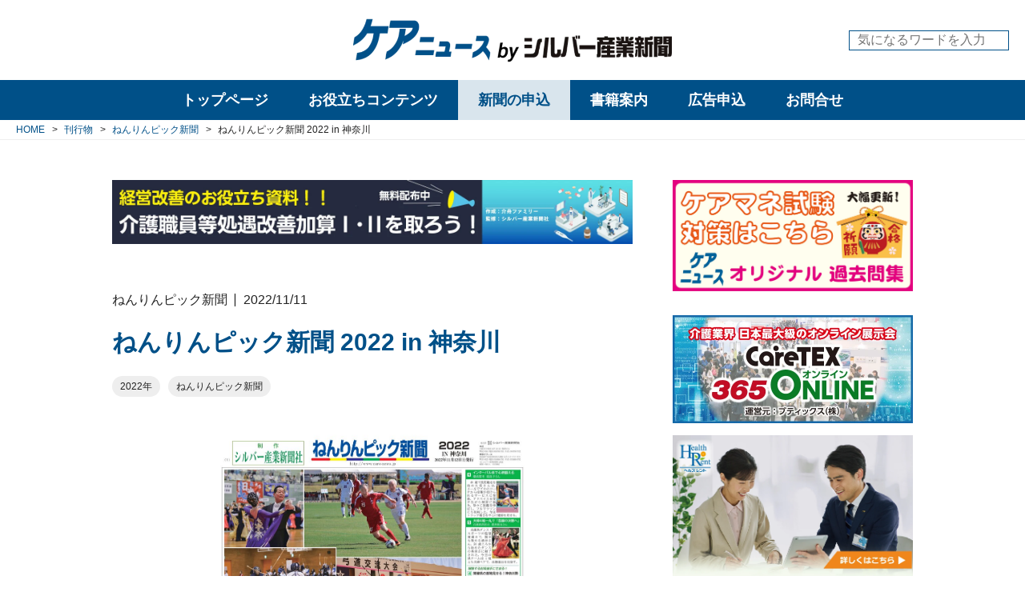

--- FILE ---
content_type: text/html; charset=utf-8
request_url: https://www.care-news.jp/publications/nenrinpic/backnumber/flQc1
body_size: 13903
content:
<!DOCTYPE html>












  
  
































<html>
  <head>
    <!-- headタグ内の上部に挿入されます -->

<!-- Global site tag (gtag.js) - Google Analytics -->
<script async src="https://www.googletagmanager.com/gtag/js?id=UA-23162873-1"></script>
<script>
  window.dataLayer = window.dataLayer || [];
  function gtag(){dataLayer.push(arguments);}
  gtag('js', new Date());

  gtag('config', 'UA-23162873-1');
</script>


    
    <meta http-equiv="X-UA-Compatible" content="IE=edge">
    <meta charset="UTF-8">
    <meta name="viewport" content="width=device-width, initial-scale=1">
    <title>
  
    ねんりんピック新聞 2022 in 神奈川 - ケアニュース by シルバー産業新聞｜介護保険やシルバー市場の動向・展望など幅広い情報の専門新聞
  
  
</title>
    <link href="https://cdn.clipkit.co/tenants/570/sites/favicons/000/000/001/square/ab536fc1-408e-47a5-b9a8-c363fd32b8ca.png?1582178482" rel="shortcut icon" type="image/vnd.microsoft.icon">
    <link rel="apple-touch-icon" href="https://cdn.clipkit.co/tenants/570/sites/touch_icons/000/000/001/square/c7524912-6cc2-4b05-b02e-399764d519c6.png?1582178482">
  
  	
  		<link rel="stylesheet" media="screen" href="/clipkit/stylesheets/application-1.0.css" />
      <link rel="stylesheet" media="screen" href="/clipkit/stylesheets/application-mobile-1.0.css" />
    
  	
  	<link href="https://fonts.googleapis.com/css?family=Roboto&display=swap" rel="stylesheet">
    <link rel="stylesheet" href="https://cdn.clipkit.co/tenants/570/resources/assets/000/000/053/original/style.css?1713776954" media="all">
  	
  	<script src="https://kit.fontawesome.com/795aaa3e61.js" crossorigin="anonymous"></script>
    <script src="https://cdn.clipkit.co/tenants/570/resources/assets/000/000/056/original/jquery-3.4.1.min.js?1578367280"></script>
  	<script src="https://cdn.clipkit.co/tenants/570/resources/assets/000/000/026/original/i18n.js?1578367275"></script>
  	
    
  	
  	
  <link rel="canonical" href="https://www.care-news.jp/publications/nenrinpic/backnumber/flQc1">
  
  <meta name="description" content="">
  <meta name="keywords" content="2022年,ねんりんピック新聞">
  <meta name="twitter:card" content="summary">
  <meta name="twitter:domain" content="www.care-news.jp">
  <meta name="twitter:title" content="ねんりんピック新聞 2022 in 神奈川 - ケアニュース by シルバー産業新聞｜介護保険やシルバー市場の動向・展望など幅広い情報の専門新聞">
  <meta name="twitter:image" content="https://cdn.clipkit.co/tenants/570/articles/images/000/005/470/medium/facb9f6c-ae4e-4d8b-86eb-e38af6cabed2.jpg?1691547218">
  <meta name="twitter:description" content="">
  <meta property="og:site_name" content="ケアニュース by シルバー産業新聞｜介護保険やシルバー市場の動向・展望など幅広い情報の専門新聞">
  <meta property="og:title" content="ねんりんピック新聞 2022 in 神奈川">
  <meta property="og:description" content="">
  <meta property="og:type" content="article">
  <meta property="og:url" content="https://www.care-news.jp/publications/nenrinpic/backnumber/flQc1">
  <meta property="og:image" content="https://cdn.clipkit.co/tenants/570/articles/images/000/005/470/large/facb9f6c-ae4e-4d8b-86eb-e38af6cabed2.jpg?1691547218">
  <script type="application/ld+json">
  {
    "@context": "http://schema.org",
    "@type": "NewsArticle",
    "mainEntityOfPage":{
      "@type":"WebPage",
      "@id": "https://www.care-news.jp/publications/nenrinpic/backnumber/flQc1"
    },
    "headline": "ねんりんピック新聞 2022 in 神奈川",
    "image": {
      "@type": "ImageObject",
      "url": "https://cdn.clipkit.co/tenants/570/articles/images/000/005/470/medium/facb9f6c-ae4e-4d8b-86eb-e38af6cabed2.jpg?1691547218",
      "width": 800,
      "height": 600
    },
    "datePublished": "2022-11-11T12:46:00+09:00",
    "dateModified": "2025-04-03T10:16:36+09:00",
    "author": {
      "@type": "Person",
      "name": "管理者"
    },
    "publisher": {
      "@type": "Organization",
      "name": "ケアニュース by シルバー産業新聞｜介護保険やシルバー市場の動向・展望など幅広い情報の専門新聞",
      "logo": {
        "@type": "ImageObject",
        "url": "https://cdn.clipkit.co/tenants/570/sites/logos/000/000/001/logo_sm/16ae0917-02b5-4777-b6fd-1bc9ae198da0.png?1582255405"
      }
    },
    "description": ""
  }
  </script>

  	
  	<!-- headタグ内の下部に挿入されます -->

  <meta name="csrf-param" content="authenticity_token" />
<meta name="csrf-token" content="TSfmeNrpvpG6vunhzNe0M9hsIyIOIKWOtczbcY-EPDyb4xLSK0AIa0NfzeLk-JL8geiHOtE6s1OCGaY-5NWZpg" /><script>window.routing_root_path = '';
window.site_name = 'media';
I18n.defaultLocale = 'ja';
I18n.locale = 'ja';</script></head>

  <body>
    <!-- bodyタグ内の上部に挿入されます -->

    
		<!-- l-header -->
<header class="l-header">
	<div class="l-header__body">
		<div class="l-header__container l-container">
			<div class="l-header__logo">
				<h1 class="logo">
				  <a href="/">
				    <picture>
            	<source media="(max-width: 767px)" srcset="https://cdn.clipkit.co/tenants/570/sites/logo_mobiles/000/000/001/logo_sm/4e20536d-fb40-4fd3-8a80-2288843e9eda.png?1582255405">
            	<img src="https://cdn.clipkit.co/tenants/570/sites/logos/000/000/001/logo_sm/16ae0917-02b5-4777-b6fd-1bc9ae198da0.png?1582255405" alt="ケアニュース by シルバー産業新聞｜介護保険やシルバー市場の動向・展望など幅広い情報の専門新聞">
            </picture>
				  </a>
				</h1>
				
			</div>
			<div class="l-header__search">
				<form action="/search" role="search">
				  <input type="text" placeholder="気になるワードを入力" name="q" value="">
				  <button type="submit"><i class="fas fa-search"></i></button>
			  	</form>
			</div>
			
			
			
			<button class="l-header__sp-menu-toggle js-l-sp-menu__toggle">
				<span></span>
				<span></span>
				<span></span>
			</button>
		</div>
	</div>
</header>

		
		
<nav class="l-pc-menu js-l-pc-menu ">
	<div class="l-pc-menu__body">
		<div class="l-pc-menu__main">
			<ul>
				<li class="top-page " data-target="top_page">
				  <a href="/">トップページ</a>
				</li>
				
			
			
				<li  data-target="useful">
				  <a href="/useful-categories">お役立ちコンテンツ</a>
				</li>
				<li class="selected" data-target="publications">
				  <a href="/publications">新聞の申込</a>
				</li>
				<li >
				  <a href="/books">書籍案内</a>
				</li>
				<li >
				  <a href="/advertisement">広告申込</a>
				</li>
				<li >
				  <a href="/inquiry">お問合せ</a>
				</li>
			</ul>
		</div>
		<!-- l-pc-sub-menu -->
		<div class="l-pc-menu__sub">
		  
		    <div class="l-pc-menu__sub-item top_page "  data-target="top_page">
  		  <div class="body">
    		  <ul>
    		    <li><a href="/tags/介護保険">介護保険</a></li>
    		    <li><a href="/tags/医療">医療</a></li>
    		    <li><a href="/tags/ケアマネジャー">ケアマネジャー</a></li>
    		    <li><a href="/tags/福祉用具">福祉用具</a></li>
    		    <li><a href="/tags/施設・住まい">施設・住まい</a></li>
    		    <li><a href="/tags/栄養">栄養</a></li>
    		    <li><a href="/tags/ケア">ケア</a></li>
    		    <li><a href="/tags/ビジネス">ビジネス</a></li>
    		    <li><a href="/tags/経営課題">経営課題</a></li>
    		    <li><a href="/tags/介護報酬単価">介護報酬単価</a></li>
    		  </ul>
  		  </div>
  		</div>
			  
				<!-- useful -->
				<div class="l-pc-menu__sub-item useful" data-target="useful">
					<div class="body">
						<div class="menu">
							<header class="title">
								<a href="/useful-categories">お役立ちコンテンツ一覧</a>
							</header>
							
      				
      				  
      				
      				  
      				
      				  
      				
      				  
      				
      				  
      				
      				  
      				
      				  
      				
      				  
      				
      				  
      				    
      				    
							<ul>
							  <li><a href="/kakomon/" target="_blank">ケアマネ試験過去問</a></li>
							  
							    
								    <li><a href="/useful/reward">介護報酬単価</a></li>
								  
								
							    
								    <li><a href="/useful/special">web展示会</a></li>
								  
								
							    
								    <li><a href="/useful/download">ダウンロードコンテンツ</a></li>
								  
								
							</ul>
						</div>
						
						
						
						<div class="articles">
						  
							<article>
								<div class="img c-img-cover">
									<a href="/useful/L9eKI"><img class="js-ofi" src="https://cdn.clipkit.co/tenants/570/articles/images/000/007/769/medium/d947d4e0-d348-4e4e-b7cc-c37afb90f56d.jpg?1744961469" alt="【１１月１４日更新】２０２５年度（令和７年度）　介護ロボット（介護テクノロジー）、ＩＣＴ関連補助事業　都道府県の実施状況（随時更新）"></a>
								</div>
								<div class="txt">
									<a class="category" href="/useful">お役立ちコンテンツ</a>
									<time class="date">2025/07/18</time>
									<h3 class="title">
										<a href="/useful/L9eKI">
											<span>【１１月１４日更新】２０２５年度（令和７年度）　介護ロボット（介護テクノロジー）、ＩＣＴ関連補助事業　都道府県の実施状況（随時更新）</span>
										</a>
									</h3>
								</div>
							</article>
							
							<article>
								<div class="img c-img-cover">
									<a href="/useful/J6unY"><img class="js-ofi" src="https://cdn.clipkit.co/tenants/570/articles/images/000/007/570/medium/bad481be-245f-4571-b0ef-f2a44d4052f3.jpg?1741323674" alt="介護人材確保・職場環境等改善事業に関するＱ＆Ａ（第１版）"></a>
								</div>
								<div class="txt">
									<a class="category" href="/useful">お役立ちコンテンツ</a>
									<time class="date">2025/03/07</time>
									<h3 class="title">
										<a href="/useful/J6unY">
											<span>介護人材確保・職場環境等改善事業に関するＱ＆Ａ（第１版）</span>
										</a>
									</h3>
								</div>
							</article>
							
							<article>
								<div class="img c-img-cover">
									<a href="/useful/reward/Nb6x4"><img class="js-ofi" src="https://cdn.clipkit.co/tenants/570/articles/images/000/006/364/medium/46497bf2-bbd8-4618-85a0-bc11c11acda2.jpg?1714470746" alt="２０２４年度介護報酬改定　Ｑ＆Ａ（Ｖｏｌ.５）２０２４年４月３０日発出"></a>
								</div>
								<div class="txt">
									<a class="category" href="/useful/reward">介護報酬単価</a>
									<time class="date">2024/04/30</time>
									<h3 class="title">
										<a href="/useful/reward/Nb6x4">
											<span>２０２４年度介護報酬改定　Ｑ＆Ａ（Ｖｏｌ.５）２０２４年４月３０日発出</span>
										</a>
									</h3>
								</div>
							</article>
							
						</div>
						
					</div><!-- / body -->
				</div><!-- / l-pc-menu__sub-item -->

				<!-- publications -->
				<div class="l-pc-menu__sub-item publications" data-target="publications">
				  <div class="body">
  					<header class="title">
  						<a href="/publications">刊行物一覧</a>
  					</header>
  					
    				
    				  
    				
    				  
    				
    				  
    				
    				  
    				
    				  
    				
    				  
    				
    				  
    				
    				  
    				
    				  
    				
    				  
    				    
    				    
  					<div class="list">
  						<ul>
  						  
  							  <li><a href="/publications/silver-industry">シルバー産業新聞</a></li>
  							
  							  <li><a href="/publications/fukushiyogunohi">福祉用具の日しんぶん</a></li>
  							
  							  <li><a href="/publications/kaigonohi">介護の日しんぶん</a></li>
  							
  							  <li><a href="/publications/nenrinpic">ねんりんピック新聞</a></li>
  							
  						</ul>
  					</div>
  				</div>
				</div><!-- / l-pc-menu__sub-item -->
        
      
		</div><!-- / l-pc-menu__sub -->

	</div><!-- / l-pc-menu__body -->
</nav>


    
<!-- l-sp-menu -->
<div class="l-sp-menu js-l-sp-menu">
	<!-- main -->
	<div class="l-sp-menu__main">
		<div class="l-sp-menu__main-iscroll">
  		<div class="l-sp-menu__main-search">
  			<form action="/search" role="search">
  			  <input type="text" placeholder="気になるワードを入力" name="q" value="">
  			  <button type="submit"><i class="fas fa-search"></i></button>
  		  	</form>
  		</div>
		
			<ul>
				<li >
				  <a href="/">トップページ</a>
				</li>
				<li >
				  <a href="/news">ニュース</a>
				</li>
				<li >
				  <a href="/tieup">タイアップ</a>
				</li>
				<li >
				  <a href="/column-categories">コラム</a>
				</li>
				<li >
				  <a href="/interview">インタビュー・座談会</a>
				</li>
				
		    
				<li  data-target="useful">
				  <span>お役立ちコンテンツ</span>
				</li>
				<li  data-target="publications">
				  <span>新聞の申込</span>
				</li>
				<li >
				  <a href="/books">書籍案内</a>
				</li>
				<li >
				  <a href="/advertisement">広告申込</a>
				</li>
				<li >
				  <a href="/inquiry">お問合せ</a>
				</li>
			</ul>
		</div>
	</div>
	<!-- sub -->
	<div class="l-sp-menu__sub">
		<div class="l-sp-menu__sub-iscroll">
			
			<!-- useful -->
			<div class="l-sp-menu__sub-item useful" data-target="useful">
				<header class="title">
					<a href="/useful-categories">お役立ちコンテンツ一覧</a>
				</header>
				
      	
      	  
      	
      	  
      	
      	  
      	
      	  
      	
      	  
      	
      	  
      	
      	  
      	
      	  
      	
      	  
      	    
      	    
				<div class="list">
					<ul>
					  <li><a href="/kakomon/" target="_blank">ケアマネ試験過去問</a></li>
					  
					    
						    <li><a href="/useful/reward">介護報酬単価</a></li>
						  
						
					    
						    <li><a href="/useful/special">web展示会</a></li>
						  
						
					    
						    <li><a href="/useful/download">ダウンロードコンテンツ</a></li>
						  
						
					</ul>
				</div>
			</div><!-- / l-sp-menu__sub-item -->
			
			<!-- publications -->
			<div class="l-sp-menu__sub-item publications" data-target="publications">
				<header class="title">
					<a href="/publications">刊行物一覧</a>
				</header>
				
  			
  			  
  			
  			  
  			
  			  
  			
  			  
  			
  			  
  			
  			  
  			
  			  
  			
  			  
  			
  			  
  			
  			  
  			    
  			    
				<div class="list">
					<ul>
					  
						  <li><a href="/publications/silver-industry">シルバー産業新聞</a></li>
						
						  <li><a href="/publications/fukushiyogunohi">福祉用具の日しんぶん</a></li>
						
						  <li><a href="/publications/kaigonohi">介護の日しんぶん</a></li>
						
						  <li><a href="/publications/nenrinpic">ねんりんピック新聞</a></li>
						
					</ul>
				</div>
			</div><!-- / l-sp-menu__sub-item -->
			
			<!-- tags -->
			<div class="l-sp-menu__sub-item tags" data-target="tags">
				
				
				
				
				
				
				
				
				
  				<div class="item">
  					<header class="title"><a href="/tags/%E8%A8%AA%E5%95%8F%E4%BB%8B%E8%AD%B7">訪問介護</a></header>
  					
    					<div class="list p-tags">
    						<ul>
    						  
    						    
    						    
      							  <li><a href="/tags/%E8%A8%AA%E5%95%8F%E4%BB%8B%E8%AD%B7/%E3%83%9B%E3%83%BC%E3%83%A0%E3%83%98%E3%83%AB%E3%83%97">ホームヘルプ</a></li>
      							
    							
    						</ul>
    					</div>
    				
  				</div><!-- / item -->
				
				
				
				
				
				
				
				
				
				
				
				
				
				
				
				
				
				
				
				
				
				
				
				
				
				
				
				
				
				
				
				
				
  				<div class="item">
  					<header class="title"><a href="/tags/%E6%97%A5%E6%9C%AC%E3%82%B1%E3%82%A2%E3%83%9E%E3%83%8D%E3%82%B8%E3%83%A1%E3%83%B3%E3%83%88%E5%AD%A6%E4%BC%9A">日本ケアマネジメント学会</a></header>
  					
    					<div class="list p-tags">
    						<ul>
    						  
    						    
    						    
      							  <li><a href="/tags/%E6%97%A5%E6%9C%AC%E3%82%B1%E3%82%A2%E3%83%9E%E3%83%8D%E3%82%B8%E3%83%A1%E3%83%B3%E3%83%88%E5%AD%A6%E4%BC%9A/%E3%82%B1%E3%82%A2%E3%83%9E%E3%83%8D%E5%AD%A6%E4%BC%9A">ケアマネ学会</a></li>
      							
    							
    						</ul>
    					</div>
    				
  				</div><!-- / item -->
				
				
				
				
				
				
				
				
				
				
				
				
				
				
				
				
				
				
				
				
				
				
				
				
				
				
				
				
				
				
				
				
				
				
				
				
				
				
				
				
				
				
				
				
				
				
				
				
				
  				<div class="item">
  					<header class="title"><a href="/tags/%E8%A8%AA%E5%95%8F%E7%9C%8B%E8%AD%B7">訪問看護</a></header>
  					
    					<div class="list p-tags">
    						<ul>
    						  
    						    
    						    
      							  <li><a href="/tags/%E8%A8%AA%E5%95%8F%E7%9C%8B%E8%AD%B7/%E8%A8%AA%E7%9C%8B">訪看</a></li>
      							
    							
    						    
    						    
    							
    						</ul>
    					</div>
    				
  				</div><!-- / item -->
				
				
				
				
				
				
				
				
				
  				<div class="item">
  					<header class="title"><a href="/tags/%E7%A6%8F%E7%A5%89%E7%94%A8%E5%85%B7%E8%B2%B8%E4%B8%8E">福祉用具貸与</a></header>
  					
    					<div class="list p-tags">
    						<ul>
    						  
    						    
    						    
      							  <li><a href="/tags/%E7%A6%8F%E7%A5%89%E7%94%A8%E5%85%B7%E8%B2%B8%E4%B8%8E/%E7%A6%8F%E7%A5%89%E7%94%A8%E5%85%B7%E3%83%AC%E3%83%B3%E3%82%BF%E3%83%AB">福祉用具レンタル</a></li>
      							
    							
    						</ul>
    					</div>
    				
  				</div><!-- / item -->
				
				
				
				
				
				
				
				
				
				
				
				
				
				
				
				
				
				
				
				
				
				
				
				
				
				
				
				
				
				
				
				
				
				
				
				
				
  				<div class="item">
  					<header class="title"><a href="/tags/%E7%9C%8B%E8%AD%B7%E5%B0%8F%E8%A6%8F%E6%A8%A1%E5%A4%9A%E6%A9%9F%E8%83%BD%E5%9E%8B%E5%B1%85%E5%AE%85%E4%BB%8B%E8%AD%B7">看護小規模多機能型居宅介護</a></header>
  					
    					<div class="list p-tags">
    						<ul>
    						  
    						    
    						    
      							  <li><a href="/tags/%E7%9C%8B%E8%AD%B7%E5%B0%8F%E8%A6%8F%E6%A8%A1%E5%A4%9A%E6%A9%9F%E8%83%BD%E5%9E%8B%E5%B1%85%E5%AE%85%E4%BB%8B%E8%AD%B7/%E7%9C%8B%E5%A4%9A%E6%A9%9F">看多機</a></li>
      							
    							
    						</ul>
    					</div>
    				
  				</div><!-- / item -->
				
				
				
				
				
  				<div class="item">
  					<header class="title"><a href="/tags/%E6%97%A5%E6%9C%AC%E4%BB%8B%E8%AD%B7%E6%94%AF%E6%8F%B4%E5%B0%82%E9%96%80%E5%93%A1%E5%8D%94%E4%BC%9A">日本介護支援専門員協会</a></header>
  					
    					<div class="list p-tags">
    						<ul>
    						  
    						    
    						    
      							  <li><a href="/tags/%E6%97%A5%E6%9C%AC%E4%BB%8B%E8%AD%B7%E6%94%AF%E6%8F%B4%E5%B0%82%E9%96%80%E5%93%A1%E5%8D%94%E4%BC%9A/%E3%82%B1%E3%82%A2%E3%83%9E%E3%83%8D%E5%8D%94%E4%BC%9A">ケアマネ協会</a></li>
      							
    							
    						</ul>
    					</div>
    				
  				</div><!-- / item -->
				
				
				
				
				
				
				
				
				
				
				
				
				
				
				
				
				
				
				
				
				
				
				
				
				
				
				
				
				
				
				
				
				
				
				
				
				
				
				
				
				
				
				
				
				
				
				
				
				
				
				
				
				
				
				
				
				
				
				
				
				
				
				
				
				
				
				
				
				
				
				
				
				
				
				
				
				
				
				
				
				
				
				
				
				
				
				
				
				
				
				
				
				
				
				
				
				
  				<div class="item">
  					<header class="title"><a href="/tags/%E3%82%B5%E3%83%BC%E3%83%93%E3%82%B9%E4%BB%98%E3%81%8D%E9%AB%98%E9%BD%A2%E8%80%85%E5%90%91%E3%81%91%E4%BD%8F%E5%AE%85">サービス付き高齢者向け住宅</a></header>
  					
    					<div class="list p-tags">
    						<ul>
    						  
    						    
    						    
      							  <li><a href="/tags/%E3%82%B5%E3%83%BC%E3%83%93%E3%82%B9%E4%BB%98%E3%81%8D%E9%AB%98%E9%BD%A2%E8%80%85%E5%90%91%E3%81%91%E4%BD%8F%E5%AE%85/%E3%82%B5%E9%AB%98%E4%BD%8F">サ高住</a></li>
      							
    							
    						</ul>
    					</div>
    				
  				</div><!-- / item -->
				
				
				
				
				
				
				
				
				
				
				
				
				
				
				
				
				
				
				
				
				
				
				
				
				
  				<div class="item">
  					<header class="title"><a href="/tags/%E4%BB%8B%E8%AD%B7%E9%A3%9F">介護食</a></header>
  					
    					<div class="list p-tags">
    						<ul>
    						  
    						    
    						    
      							  <li><a href="/tags/%E4%BB%8B%E8%AD%B7%E9%A3%9F/%E4%BB%8B%E8%AD%B7%E9%A3%9F%E5%93%81">介護食品</a></li>
      							
    							
    						</ul>
    					</div>
    				
  				</div><!-- / item -->
				
				
				
				
				
				
				
				
				
				
				
				
				
				
				
				
				
				
				
				
				
				
				
				
				
				
				
				
				
				
				
				
				
				
				
				
				
				
				
				
				
				
				
				
				
				
				
				
				
				
				
				
				
				
				
				
				
				
				
				
				
  				<div class="item">
  					<header class="title"><a href="/tags/%E7%89%B9%E6%AE%8A%E5%AF%9D%E5%8F%B0">特殊寝台</a></header>
  					
    					<div class="list p-tags">
    						<ul>
    						  
    						    
    						    
      							  <li><a href="/tags/%E7%89%B9%E6%AE%8A%E5%AF%9D%E5%8F%B0/%E4%BB%8B%E8%AD%B7%E3%83%99%E3%83%83%E3%83%89">介護ベッド</a></li>
      							
    							
    						    
    						    
      							  <li><a href="/tags/%E7%89%B9%E6%AE%8A%E5%AF%9D%E5%8F%B0/%E9%9B%BB%E5%8B%95%E3%83%99%E3%83%83%E3%83%89">電動ベッド</a></li>
      							
    							
    						</ul>
    					</div>
    				
  				</div><!-- / item -->
				
				
				
				
				
				
				
				
				
				
				
				
				
				
				
				
				
				
				
				
				
  				<div class="item">
  					<header class="title"><a href="/tags/%E4%BB%8B%E8%AD%B7%E4%BA%88%E9%98%B2%E6%94%AF%E6%8F%B4">介護予防支援</a></header>
  					
    					<div class="list p-tags">
    						<ul>
    						  
    						    
    						    
      							  <li><a href="/tags/%E4%BB%8B%E8%AD%B7%E4%BA%88%E9%98%B2%E6%94%AF%E6%8F%B4/%E4%BA%88%E9%98%B2%E3%83%97%E3%83%A9%E3%83%B3">予防プラン</a></li>
      							
    							
    						</ul>
    					</div>
    				
  				</div><!-- / item -->
				
				
				
				
				
  				<div class="item">
  					<header class="title"><a href="/tags/%E5%9C%B0%E5%9F%9F%E5%8C%85%E6%8B%AC%E6%94%AF%E6%8F%B4%E3%82%BB%E3%83%B3%E3%82%BF%E3%83%BC">地域包括支援センター</a></header>
  					
    					<div class="list p-tags">
    						<ul>
    						  
    						    
    						    
      							  <li><a href="/tags/%E5%9C%B0%E5%9F%9F%E5%8C%85%E6%8B%AC%E6%94%AF%E6%8F%B4%E3%82%BB%E3%83%B3%E3%82%BF%E3%83%BC/%E5%9C%B0%E5%9F%9F%E5%8C%85%E6%8B%AC">地域包括</a></li>
      							
    							
    						</ul>
    					</div>
    				
  				</div><!-- / item -->
				
				
				
				
				
				
				
				
				
				
				
				
				
				
				
				
				
				
				
				
				
				
				
				
				
				
				
				
				
				
				
				
				
				
				
				
				
				
				
				
				
				
				
				
				
				
				
				
				
				
				
				
				
				
				
				
				
				
				
				
				
  				<div class="item">
  					<header class="title"><a href="/tags/%E7%89%B9%E6%AE%8A%E6%B5%B4%E6%A7%BD">特殊浴槽</a></header>
  					
    					<div class="list p-tags">
    						<ul>
    						  
    						    
    						    
      							  <li><a href="/tags/%E7%89%B9%E6%AE%8A%E6%B5%B4%E6%A7%BD/%E6%A9%9F%E6%A2%B0%E6%B5%B4">機械浴</a></li>
      							
    							
    						</ul>
    					</div>
    				
  				</div><!-- / item -->
				
				
				
				
				
				
				
				
				
				
				
				
				
				
				
				
				
				
				
				
				
				
				
				
				
				
				
				
				
				
				
				
				
				
				
				
				
				
				
				
				
				
				
				
				
				
				
				
				
				
				
				
				
				
				
				
				
				
				
				
				
				
				
				
				
  				<div class="item">
  					<header class="title"><a href="/tags/%E6%8E%92%E6%B3%84%E3%82%B1%E3%82%A2">排泄ケア</a></header>
  					
    					<div class="list p-tags">
    						<ul>
    						  
    						    
    						    
      							  <li><a href="/tags/%E6%8E%92%E6%B3%84%E3%82%B1%E3%82%A2/%E6%8E%92%E6%B3%84%E4%BB%8B%E5%8A%A9">排泄介助</a></li>
      							
    							
    						</ul>
    					</div>
    				
  				</div><!-- / item -->
				
				
				
				
				
				
				
				
				
				
				
				
				
				
				
				
				
				
				
				
				
				
				
				
				
  				<div class="item">
  					<header class="title"><a href="/tags/%E5%8E%9A%E7%94%9F%E5%8A%B4%E5%83%8D%E7%9C%81">厚生労働省</a></header>
  					
    					<div class="list p-tags">
    						<ul>
    						  
    						    
    						    
      							  <li><a href="/tags/%E5%8E%9A%E7%94%9F%E5%8A%B4%E5%83%8D%E7%9C%81/%E5%8E%9A%E5%8A%B4%E7%9C%81">厚労省</a></li>
      							
    							
    						</ul>
    					</div>
    				
  				</div><!-- / item -->
				
				
				
				
				
  				<div class="item">
  					<header class="title"><a href="/tags/%E5%9B%BD%E5%9C%9F%E4%BA%A4%E9%80%9A%E7%9C%81">国土交通省</a></header>
  					
    					<div class="list p-tags">
    						<ul>
    						  
    						    
    						    
      							  <li><a href="/tags/%E5%9B%BD%E5%9C%9F%E4%BA%A4%E9%80%9A%E7%9C%81/%E5%9B%BD%E4%BA%A4%E7%9C%81">国交省</a></li>
      							
    							
    						</ul>
    					</div>
    				
  				</div><!-- / item -->
				
				
				
				
				
				
				
				
				
				
				
				
				
				
				
				
				
  				<div class="item">
  					<header class="title"><a href="/tags/%E5%AE%9A%E6%9C%9F%E5%B7%A1%E5%9B%9E%E3%83%BB%E9%9A%8F%E6%99%82%E5%AF%BE%E5%BF%9C%E5%9E%8B%E8%A8%AA%E5%95%8F%E4%BB%8B%E8%AD%B7%E7%9C%8B%E8%AD%B7">定期巡回・随時対応型訪問介護看護</a></header>
  					
    					<div class="list p-tags">
    						<ul>
    						  
    						    
    						    
      							  <li><a href="/tags/%E5%AE%9A%E6%9C%9F%E5%B7%A1%E5%9B%9E%E3%83%BB%E9%9A%8F%E6%99%82%E5%AF%BE%E5%BF%9C%E5%9E%8B%E8%A8%AA%E5%95%8F%E4%BB%8B%E8%AD%B7%E7%9C%8B%E8%AD%B7/%E5%AE%9A%E6%9C%9F%E5%B7%A1%E5%9B%9E%E5%9E%8B">定期巡回型</a></li>
      							
    							
    						</ul>
    					</div>
    				
  				</div><!-- / item -->
				
				
				
				
				
  				<div class="item">
  					<header class="title"><a href="/tags/%E5%B0%8F%E8%A6%8F%E6%A8%A1%E5%A4%9A%E6%A9%9F%E8%83%BD">小規模多機能</a></header>
  					
    					<div class="list p-tags">
    						<ul>
    						  
    						    
    						    
      							  <li><a href="/tags/%E5%B0%8F%E8%A6%8F%E6%A8%A1%E5%A4%9A%E6%A9%9F%E8%83%BD/%E5%B0%8F%E5%A4%9A%E6%A9%9F">小多機</a></li>
      							
    							
    						</ul>
    					</div>
    				
  				</div><!-- / item -->
				
				
				
				
				
				
				
				
				
				
				
				
				
				
				
				
				
				
				
				
				
				
				
				
				
				
				
				
				
				
				
				
				
				
				
				
				
				
				
				
				
				
				
				
				
				
				
				
				
				
				
				
				
				
				
				
				
				
				
				
				
				
				
				
				
				
				
				
				
				
				
				
				
				
				
				
				
  				<div class="item">
  					<header class="title"><a href="/tags/%E4%BB%8B%E8%AD%B7%E8%81%B7%E5%93%A1%E5%87%A6%E9%81%87%E6%94%B9%E5%96%84%E5%8A%A0%E7%AE%97">介護職員処遇改善加算</a></header>
  					
    					<div class="list p-tags">
    						<ul>
    						  
    						    
    						    
      							  <li><a href="/tags/%E4%BB%8B%E8%AD%B7%E8%81%B7%E5%93%A1%E5%87%A6%E9%81%87%E6%94%B9%E5%96%84%E5%8A%A0%E7%AE%97/%E5%87%A6%E9%81%87%E6%94%B9%E5%96%84%E5%8A%A0%E7%AE%97">処遇改善加算</a></li>
      							
    							
    						</ul>
    					</div>
    				
  				</div><!-- / item -->
				
				
				
				
				
				
				
				
				
				
				
				
				
				
				
				
				
				
				
				
				
				
				
				
				
				
				
				
				
				
				
				
				
				
				
				
				
				
				
				
				
				
				
				
				
				
				
				
				
				
				
				
				
				
				
				
				
				
				
				
				
				
				
				
				
				
				
				
				
				
				
				
				
				
				
				
				
				
				
				
				
				
				
				
				
				
				
				
				
				
				
				
				
				
				
				
				
				
				
				
				
				
				
				
				
				
				
				
				
				
				
				
				
				
				
				
				
				
				
				
				
				
				
				
				
  				<div class="item">
  					<header class="title"><a href="/tags/%E3%82%B1%E3%82%A2%E3%83%9E%E3%83%8D%E3%82%B8%E3%83%A3%E3%83%BC">ケアマネジャー</a></header>
  					
    					<div class="list p-tags">
    						<ul>
    						  
    						    
    						    
      							  <li><a href="/tags/%E3%82%B1%E3%82%A2%E3%83%9E%E3%83%8D%E3%82%B8%E3%83%A3%E3%83%BC/%E3%82%B1%E3%82%A2%E3%83%97%E3%83%A9%E3%83%B3">ケアプラン</a></li>
      							
    							
    						    
    						    
      							  <li><a href="/tags/%E3%82%B1%E3%82%A2%E3%83%9E%E3%83%8D%E3%82%B8%E3%83%A3%E3%83%BC/%E3%82%B1%E3%82%A2%E3%83%9E%E3%83%8D%E3%82%B8%E3%83%A1%E3%83%B3%E3%83%88">ケアマネジメント</a></li>
      							
    							
    						    
    						    
      							  <li><a href="/tags/%E3%82%B1%E3%82%A2%E3%83%9E%E3%83%8D%E3%82%B8%E3%83%A3%E3%83%BC/%E4%BB%8B%E8%AD%B7%E6%94%AF%E6%8F%B4%E5%B0%82%E9%96%80%E5%93%A1">介護支援専門員</a></li>
      							
    							
    						</ul>
    					</div>
    				
  				</div><!-- / item -->
				
				
				
				
				
				
				
				
				
				
				
				
				
				
				
				
				
				
				
				
				
				
				
				
				
				
				
				
				
				
				
				
				
				
				
				
				
				
				
				
				
				
				
				
				
				
				
				
				
				
				
				
				
				
				
				
				
				
				
				
				
				
				
				
				
				
				
				
				
				
				
				
				
				
				
				
				
				
				
				
				
				
				
				
				
				
				
				
				
				
			</div><!-- / l-pc-sub-menu__item -->
		</div>
		<button class="return_btn" type="button">戻る</button>
	</div>
</div>

    
    



  
  
  
  
  
  
    
    <div class="l-breadcrumb" itemscope itemtype="http://schema.org/BreadcrumbList">
    	<div class="l-container">
    		<ol>
    		  
    		  <li>
    				<span itemprop="itemListElement" itemscope itemtype="http://schema.org/ListItem">
    					<a itemprop="item" href="/">
    						<span itemprop="name">HOME</span>
    					</a>
    					<meta itemprop="position" content="1" />
    				</span>
    				
    			</li>
    		  
    		  
      		  
        			<li>
        				<span itemprop="itemListElement" itemscope itemtype="http://schema.org/ListItem">
        					<a itemprop="item" href="/publications">
        						<span itemprop="name">刊行物</span>
        					</a>
        					<meta itemprop="position" content="2" />
        				</span>
        				
        			</li>
      			
    			
      		  
        			<li>
        				<span itemprop="itemListElement" itemscope itemtype="http://schema.org/ListItem">
        					<a itemprop="item" href="/publications/nenrinpic">
        						<span itemprop="name">ねんりんピック新聞</span>
        					</a>
        					<meta itemprop="position" content="3" />
        				</span>
        				
        			</li>
      			
    			
    			
    			<li>
    				<span itemprop="itemListElement" itemscope itemtype="http://schema.org/ListItem">
    					<span itemprop="name">ねんりんピック新聞 2022 in 神奈川</span>
    					<meta itemprop="position" content="4" />
    				</span>
    			</li>
    		</ol>
    	</div>
    </div>
  
  

   		
   	<main role="main">
	
    	
    	
    	
      <div class="l-container art-container">
    		
    		<div class="l-column-contents">
    			
    			<!-- main -->
    			<div class="l-column-contents__main">
    				
    				
    				
    				  
              
                
                
                
                
                
                  <div class="p-main-ad l-mgb-md">
                    
                    
                      <a href="https://kaisyuf.jp/syogukaizen-form/?utm_source=silver-banner&utm_medium=banner&utm_campaign=silver-banner" target="_blank" onClick="gtag('event', 'click', {'event_category': 'banner', 'event_label': '介舟ファミリー', 'value': '1'});">
                    		<picture>
                    		  <source media="(max-width: 767px)" srcset="https://cdn.clipkit.co/tenants/570/collection_item_images/images/000/000/015/original/593c26c2-865d-4107-b34c-3c140b493a4b.jpg?1752038400' %}">
                    			<img src="https://cdn.clipkit.co/tenants/570/collection_item_images/images/000/000/015/original/593c26c2-865d-4107-b34c-3c140b493a4b.jpg?1752038400" alt="介舟ファミリー">
                    		</picture>
                  	  </a>
                    
                    
                  </div>
                
                
              
    				
            
    				
    				









































  





<div class="art-header art-header--backnumber">
  <span class="category">ねんりんピック新聞</span>
  <time class="date">2022/11/11</time>
  <h1 class="title">ねんりんピック新聞 2022 in 神奈川</h1>
  
  
  
  <div class="tags p-tags">
  	<ul>
  	  
  		  <li><a href="/tags/2022%E5%B9%B4">2022年</a></li>
  		
  		  <li><a href="/tags/%E3%81%AD%E3%82%93%E3%82%8A%E3%82%93%E3%83%94%E3%83%83%E3%82%AF%E6%96%B0%E8%81%9E">ねんりんピック新聞</a></li>
  		
  	</ul>
  </div>
  
  <div class="img" style="max-width: 400px;">
  	<span><img src="https://cdn.clipkit.co/tenants/570/articles/images/000/005/470/large/facb9f6c-ae4e-4d8b-86eb-e38af6cabed2.jpg?1691547218" alt="ねんりんピック新聞 2022 in 神奈川"></span>
  </div>
  
  
</div>


<div class="art-body l-mgt-md">
  

  
    <div class="article-item item_link " id="item21590" data-item-id="21590" data-item-type="ItemLink"><div class="item-link-inline style-button"><div class="media"><div class="media-body"><div><a class="btn btn-item-link noext" href="https://www.care-news.jp/media/works/conversions/redirect?article_key=flQc1&amp;item_id=21590" style="background-color:#cfbd13">ねんりんピック新聞 お申込はこちら</a></div></div></div></div></div>
  


  
    <div class="article-item item_rich_text " id="item21592" data-item-id="21592" data-item-type="ItemRichText"><div class="item-body-hbr"><span class="decoration-01">＜＜開催にあたって＞＞</span><br>
<br>
■ツリーリング<br>
■３年ぶり開催、いい笑顔あふれる大会に　加藤勝信（厚生労働大臣）<br>
■豊かな自然の中で躍動・歓喜を　黒岩 祐治（大会会長　神奈川県知事）<br>
■「ＭＥ―ＢＹＯ」の意識 高める大会に　山中竹春（大会副会長　横浜市長）<br>
■多様な人々が活躍する「ＳＤＧｓ未来都市」めざす　福田紀彦（大会副会長　川崎市長）<br>
■自然・宇宙の魅力、思い出を持ち帰り　本村 賢太郎（大会副会長　相模原市長）<br>
<br>
<span class="decoration-01">＜＜ねんりんピックかながわ2022＞＞</span><br>
<br>
■会場マップ＆アクセス<br>
■プログラム<br>
　▽総合開会式　12日（土）<br>
　▽イベント　12日（土）～15日（火）<br>
　▽総合閉会式　15日（火）<br>
■県内　みどころ紹介<br>
<br>
<span class="decoration-01">＜＜積年の鍛錬で技競う＞＞</span><br>
<br>
■【ラグビーフットボール】「乱闘相手」と40年ぶりに再会　市橋健次さん（67）<br>
■【マラソン】インターバル走で心肺機能鍛える　堀良子さん（69）<br>
■【サーフィン】朝は職人・昼は店長兼サーファー　平野太郎さん（63）<br>
■【スポーツチャンバラ】護身道を極めるブレない身体と心　藤井和之さん（60）<br>
■【サーフィン】「ロングボードのおっちゃん」　水野潤さん（61）<br>
■【テニス】全国の選手との駆け引き楽しみたい　永山俊雄さん（76）<br>
■【太極拳】「せめて３位」というが、気持ちは「初優勝！」　ゆりかもめチーム（大阪府）<br>
■【ダンス・スポーツ】「悲願の決勝へ」４組の夫婦で一丸　酒井新也さん（70）<br>
</div></div>
  


  
    <div class="article-item item_link " id="item21606" data-item-id="21606" data-item-type="ItemLink"><div class="item-link-inline style-button"><div class="media"><div class="media-body"><div><a class="btn btn-item-link noext" href="https://www.care-news.jp/media/works/conversions/redirect?article_key=flQc1&amp;item_id=21606" style="background-color:#cdba10">ねんりんピック新聞 お申込はこちら</a></div></div></div></div></div>
  


  
    <div class="article-item item_rich_text " id="item21607" data-item-id="21607" data-item-type="ItemRichText"><div class="item-body-hbr"><span class="decoration-01">＜＜運動と健康＞＞</span><br>
<br>
■【大会会長インタビュー】 神奈川県知事 黒岩祐治氏<br>
　超高齢社会を乗り切る「未病改善」　食・運動・社会参加でセルフチェック＆ケア<br>
■「ｍｅ―ｂｙｏエクスプラザ」伴野裕生さんに聞く<br>
　楽しみながら未病を見える化<br>
■横須賀シニア劇団よっしゃ演出家横田和弘さん<br>
　ねんりん開会式でダンス！<br>
■写真で見るかながわ<br>
■スポーツ庁 室伏広治 長官 　<br>
　身体の動きを診断しよう<br>
■神奈川県歩け歩け協会<br>
　健康な歩行を科学する<br>
■フレイルを知って予防しよう！<br>
<br>
<span class="decoration-01">＜＜神奈川の地域情報＞＞</span><br>
<br>
■音楽喫茶「ＢＲＡＮＤＩＮ」　レコード１万枚から好きな曲をＢＧＭに　茅ヶ崎市<br>
■ログハウスで移住体験　「ＴＡＮＺＡＷＡ ＬＩＦＥ」　秦野市<br>
■建長寺のけんちん汁　「もったいない」　<br>
■映画を観ながらパンが食べられる「シネコヤ」　藤沢市<br>
■日刊紙誕生の地「日本新聞博物館ニュースパーク」　横浜市<br>
■綾瀬ロケーションサービス　市民ボランティアが支えるロケ　綾瀬市<br>
■名越切通（なごえきりどおし）　鎌倉時代の景観を残す歴史的古道　国指定史跡<br>
■リハ専門職が地域の健康づくりに貢献　医療法人社団三喜会鶴巻温泉病院　秦野市<br>
■オーラルフレイル改善が全身の健康に　「問診票」で自己チェック／県歯科医師会 加藤尊巳<br>
<br>
<span class="decoration-01">＜＜トピックス＞＞</span><br>
<br>
■神奈川県立湘南高校野球部ＯＢ　元プロ野球選手　佐々木信也さん<br>
　無欲でつかんだ県勢初優勝<br>
■箱根寄木細工るちゑ　清水勇太さん<br>
　偶然の出会いから寄木細工職人に　伝統の技術に新たな風を<br>
■読者プレゼント　「かながわキンタロウ」グッズを計20 名様に！</div></div>
  


  
    <div class="article-item item_html " id="item21593" data-item-id="21593" data-item-type="ItemHtml"><div class="item-body">（２０２２年１１月１２日発行）</div></div>
  


  
    <div class="article-item item_link " id="item21591" data-item-id="21591" data-item-type="ItemLink"><div class="item-link-inline style-button"><div class="media"><div class="media-body"><div><a class="btn btn-item-link noext" href="https://www.care-news.jp/media/works/conversions/redirect?article_key=flQc1&amp;item_id=21591" style="background-color:#cdbb12">ねんりんピック新聞 お申込はこちら</a></div></div></div></div></div>
  


</div>





<section class="l-mgt-md">
  <h2 class="p-main-title"><i class="far fa-newspaper"></i>関連する記事</h2>
  <div class="p-main-articles l-mgt-xs">
    <div class="p-main-articles__body">
      
	      
<article class="p-main-articles__article">
	<div class="body">
	  
		<div class="img">
			<a class="c-img-cover c-img-cover--gold" href="/column/wadai/kMXGP">
			  
          <picture>
        	<source media="(max-width: 767px)" srcset="https://cdn.clipkit.co/tenants/570/articles/images/000/005/645/medium/6a3ee7a7-ce77-42a7-aeab-75625d52ce63.jpg?1682402945">
        	<img class="js-ofi" src="https://cdn.clipkit.co/tenants/570/articles/images/000/005/645/large/6a3ee7a7-ce77-42a7-aeab-75625d52ce63.jpg?1682402945" alt="競技トピックス・ラグビーフットボール">
        </picture>
        
			</a>
		</div>
		
		<div class="txt">
		  
			<a class="category" href="/column/wadai">話題</a>
			<time class="date">2023/04/28</time>
			<h3 class="title">
				<a href="/column/wadai/kMXGP">
					<span class="js-match-height">競技トピックス・ラグビーフットボール</span>
				</a>
			</h3>
		
		
		
		
  		
      
      
  		<div class="tags p-tags">
  			<ul>
  			  
  			    
  				  <li><a href="/tags/2022%E5%B9%B4">2022年</a></li>
  				
  			    
  				  <li><a href="/tags/%E3%81%AD%E3%82%93%E3%82%8A%E3%82%93%E3%83%94%E3%83%83%E3%82%AF%E6%96%B0%E8%81%9E">ねんりんピック新聞</a></li>
  				
  			    
  				  <li><a href="/tags/%E7%A5%9E%E5%A5%88%E5%B7%9D%E7%9C%8C">神奈川県</a></li>
  				
  			</ul>
  		</div>
		
		</div>
	</div>
</article>
	    
	      
<article class="p-main-articles__article">
	<div class="body">
	  
		<div class="img">
			<a class="c-img-cover c-img-cover--gold" href="/column/wadai/1uAxr">
			  
          <picture>
        	<source media="(max-width: 767px)" srcset="https://cdn.clipkit.co/tenants/570/articles/images/000/005/642/medium/031e25c5-14b3-4dd5-8767-06aa160ac878.png?1684215549">
        	<img class="js-ofi" src="https://cdn.clipkit.co/tenants/570/articles/images/000/005/642/large/031e25c5-14b3-4dd5-8767-06aa160ac878.png?1684215549" alt="リハ専門職が地域の健康づくりに貢献">
        </picture>
        
			</a>
		</div>
		
		<div class="txt">
		  
			<a class="category" href="/column/wadai">話題</a>
			<time class="date">2023/04/28</time>
			<h3 class="title">
				<a href="/column/wadai/1uAxr">
					<span class="js-match-height">リハ専門職が地域の健康づくりに貢献</span>
				</a>
			</h3>
		
		
		
		
  		
      
      
  		<div class="tags p-tags">
  			<ul>
  			  
  			    
  				  <li><a href="/tags/2022%E5%B9%B4">2022年</a></li>
  				
  			    
  				  <li><a href="/tags/%E3%81%AD%E3%82%93%E3%82%8A%E3%82%93%E3%83%94%E3%83%83%E3%82%AF%E6%96%B0%E8%81%9E">ねんりんピック新聞</a></li>
  				
  			    
  				  <li><a href="/tags/%E7%A5%9E%E5%A5%88%E5%B7%9D%E7%9C%8C">神奈川県</a></li>
  				
  			</ul>
  		</div>
		
		</div>
	</div>
</article>
	    
	      
<article class="p-main-articles__article">
	<div class="body">
	  
		<div class="img">
			<a class="c-img-cover c-img-cover--gold" href="/column/wadai/KMjem">
			  
          <picture>
        	<source media="(max-width: 767px)" srcset="https://cdn.clipkit.co/tenants/570/articles/images/000/005/656/medium/71ad6113-dfec-4748-ae71-c9be295cb5ce.png?1684215703">
        	<img class="js-ofi" src="https://cdn.clipkit.co/tenants/570/articles/images/000/005/656/large/71ad6113-dfec-4748-ae71-c9be295cb5ce.png?1684215703" alt="オーラルフレイル改善が全身の健康に 「問診票」で自己チェック">
        </picture>
        
			</a>
		</div>
		
		<div class="txt">
		  
			<a class="category" href="/column/wadai">話題</a>
			<time class="date">2023/04/28</time>
			<h3 class="title">
				<a href="/column/wadai/KMjem">
					<span class="js-match-height">オーラルフレイル改善が全身の健康に 「問診票」で自己チェック</span>
				</a>
			</h3>
		
		
		
		
  		
      
      
  		<div class="tags p-tags">
  			<ul>
  			  
  			    
  				  <li><a href="/tags/2022%E5%B9%B4">2022年</a></li>
  				
  			    
  				  <li><a href="/tags/%E3%81%AD%E3%82%93%E3%82%8A%E3%82%93%E3%83%94%E3%83%83%E3%82%AF%E6%96%B0%E8%81%9E">ねんりんピック新聞</a></li>
  				
  			    
  				  <li><a href="/tags/%E7%A5%9E%E5%A5%88%E5%B7%9D%E7%9C%8C">神奈川県</a></li>
  				
  			</ul>
  		</div>
		
		</div>
	</div>
</article>
	    
	      
<article class="p-main-articles__article">
	<div class="body">
	  
		<div class="img">
			<a class="c-img-cover c-img-cover--gold" href="/column/wadai/Zuies">
			  
          <picture>
        	<source media="(max-width: 767px)" srcset="https://cdn.clipkit.co/tenants/570/articles/images/000/005/655/medium/ca7b8235-d1c2-48df-a059-5794eae33fd3.jpg?1682660792">
        	<img class="js-ofi" src="https://cdn.clipkit.co/tenants/570/articles/images/000/005/655/large/ca7b8235-d1c2-48df-a059-5794eae33fd3.jpg?1682660792" alt="健康な歩行を科学する　神奈川県歩け歩け協会">
        </picture>
        
			</a>
		</div>
		
		<div class="txt">
		  
			<a class="category" href="/column/wadai">話題</a>
			<time class="date">2023/04/28</time>
			<h3 class="title">
				<a href="/column/wadai/Zuies">
					<span class="js-match-height">健康な歩行を科学する　神奈川県歩け歩け協会</span>
				</a>
			</h3>
		
		
		
		
  		
      
      
  		<div class="tags p-tags">
  			<ul>
  			  
  			    
  				  <li><a href="/tags/2022%E5%B9%B4">2022年</a></li>
  				
  			    
  				  <li><a href="/tags/%E3%81%AD%E3%82%93%E3%82%8A%E3%82%93%E3%83%94%E3%83%83%E3%82%AF%E6%96%B0%E8%81%9E">ねんりんピック新聞</a></li>
  				
  			    
  				  <li><a href="/tags/%E7%A5%9E%E5%A5%88%E5%B7%9D%E7%9C%8C">神奈川県</a></li>
  				
  			</ul>
  		</div>
		
		</div>
	</div>
</article>
	    
	      
<article class="p-main-articles__article">
	<div class="body">
	  
		<div class="img">
			<a class="c-img-cover c-img-cover--gold" href="/column/wadai/pzQTv">
			  
          <picture>
        	<source media="(max-width: 767px)" srcset="https://cdn.clipkit.co/tenants/570/articles/images/000/005/653/medium/5a3f1f06-f09f-4032-b78a-962245c4c8e3.jpg?1682657987">
        	<img class="js-ofi" src="https://cdn.clipkit.co/tenants/570/articles/images/000/005/653/large/5a3f1f06-f09f-4032-b78a-962245c4c8e3.jpg?1682657987" alt="ｍｅ―ｂｙｏエクスプラザ伴野裕生さんに聞く　未病の見える化">
        </picture>
        
			</a>
		</div>
		
		<div class="txt">
		  
			<a class="category" href="/column/wadai">話題</a>
			<time class="date">2023/04/28</time>
			<h3 class="title">
				<a href="/column/wadai/pzQTv">
					<span class="js-match-height">ｍｅ―ｂｙｏエクスプラザ伴野裕生さんに聞く　未病の見える化</span>
				</a>
			</h3>
		
		
		
		
  		
      
      
  		<div class="tags p-tags">
  			<ul>
  			  
  			    
  				  <li><a href="/tags/2022%E5%B9%B4">2022年</a></li>
  				
  			    
  				  <li><a href="/tags/%E3%81%AD%E3%82%93%E3%82%8A%E3%82%93%E3%83%94%E3%83%83%E3%82%AF%E6%96%B0%E8%81%9E">ねんりんピック新聞</a></li>
  				
  			    
  				  <li><a href="/tags/%E7%A5%9E%E5%A5%88%E5%B7%9D%E7%9C%8C">神奈川県</a></li>
  				
  			</ul>
  		</div>
		
		</div>
	</div>
</article>
	    
	      
<article class="p-main-articles__article">
	<div class="body">
	  
		<div class="img">
			<a class="c-img-cover c-img-cover--gold" href="/column/wadai/YxDuV">
			  
          <picture>
        	<source media="(max-width: 767px)" srcset="https://cdn.clipkit.co/tenants/570/articles/images/000/005/652/medium/e2f71e57-7502-454a-8465-182dd6a79266.jpg?1682656928">
        	<img class="js-ofi" src="https://cdn.clipkit.co/tenants/570/articles/images/000/005/652/large/e2f71e57-7502-454a-8465-182dd6a79266.jpg?1682656928" alt="競技トピックス・ダンス・スポーツ">
        </picture>
        
			</a>
		</div>
		
		<div class="txt">
		  
			<a class="category" href="/column/wadai">話題</a>
			<time class="date">2023/04/28</time>
			<h3 class="title">
				<a href="/column/wadai/YxDuV">
					<span class="js-match-height">競技トピックス・ダンス・スポーツ</span>
				</a>
			</h3>
		
		
		
		
  		
      
      
  		<div class="tags p-tags">
  			<ul>
  			  
  			    
  				  <li><a href="/tags/2022%E5%B9%B4">2022年</a></li>
  				
  			    
  				  <li><a href="/tags/%E3%81%AD%E3%82%93%E3%82%8A%E3%82%93%E3%83%94%E3%83%83%E3%82%AF%E6%96%B0%E8%81%9E">ねんりんピック新聞</a></li>
  				
  			    
  				  <li><a href="/tags/%E7%A5%9E%E5%A5%88%E5%B7%9D%E7%9C%8C">神奈川県</a></li>
  				
  			</ul>
  		</div>
		
		</div>
	</div>
</article>
	    
		</div><!-- / p-main-articles__body -->
	</div><!-- / p-main-articles -->
</section>




    				
    			</div><!-- / l-column-contents__main -->
    			
    			
      			<!-- aside -->
      			<div class="l-column-contents__aside">
      				
      				


  
   <div class="p-aside-banners">
  	  <a href="https://www.care-news.jp/kakomon/"><img src="https://cdn.clipkit.co/tenants/570/resources/assets/000/001/608/original/251216_%E3%82%B1%E3%82%A2%E3%83%9E%E3%83%8D%E9%81%8E%E5%8E%BB%E5%95%8F%E3%83%90%E3%83%8A%E3%83%BC_b.jpg?1765935800" alt="251216_ケアマネ過去問バナー_b"></a>
  </div>
  
  
  
  
  
                
  
    <div class="p-aside-ad l-mgt-sm">
      
        <a href="https://dxpo.jp/u/tex/webooth/top/index" target="_blank" onClick="gtag('event', 'click', {'event_category': 'banner', 'event_label': 'ブティックス', 'value': '1'});">
      		<img src="https://cdn.clipkit.co/tenants/570/collection_item_images/images/000/000/049/original/57d77e66-82cb-4a88-8efa-6f47c44855a3.jpg?1626776556" alt="ブティックス">
        </a>
      
        <a href="https://healthrent.duskin.jp/column/caremanagement/knowledge-caremanagement/" target="_blank" onClick="gtag('event', 'click', {'event_category': 'banner', 'event_label': 'ダスキンヘルスレント', 'value': '1'});">
      		<img src="https://cdn.clipkit.co/tenants/570/collection_item_images/images/000/000/068/original/de028945-0907-43e0-97c4-c3caa2d476ff.jpg?1751433785" alt="ダスキンヘルスレント">
        </a>
      
        <a href="http://www.shinkosangyo-as.com/" target="_blank" onClick="gtag('event', 'click', {'event_category': 'banner', 'event_label': '新光産業', 'value': '1'});">
      		<img src="https://cdn.clipkit.co/tenants/570/collection_item_images/images/000/000/004/original/2371c333-77f0-4bba-a7a4-3c4b779e48f6.jpg?1598572898" alt="新光産業">
        </a>
      
        <a href="https://www.dhc-syokuji.jp/?utm_source=https%3A%2F%2Fwww.dhc-syokuji.jp%2F%3Futm_source%3Dcarenews%2540202309%26utm_medium%3Dcarenews%2540202309%26utm_campaign%3Dcarenews%2540202309%26utm_id%3Dcarenews%2540202309&utm_medium=silver&utm_campaign=silver&utm_id=silver&utm_term=silver" target="_blank" onClick="gtag('event', 'click', {'event_category': 'banner', 'event_label': 'ダスキンヘルスケア（2025年10月6日～）', 'value': '1'});">
      		<img src="https://cdn.clipkit.co/tenants/570/collection_item_images/images/000/000/448/original/19a27025-25f6-4eae-a286-0785cc11aa7b.jpg?1759738190" alt="ダスキンヘルスケア（2025年10月6日～）">
        </a>
      
        <a href="https://www.mci-j.com/" target="_blank" onClick="gtag('event', 'click', {'event_category': 'banner', 'event_label': '日本認知症予防協会', 'value': '1'});">
      		<img src="https://cdn.clipkit.co/tenants/570/collection_item_images/images/000/000/006/original/b88b7a9e-b0b0-419e-9361-85e94b610a31.png?1763704580" alt="日本認知症予防協会">
        </a>
      
        <a href="https://www.kaigoagent.com/glp/alliance_01/?action=kja_alliance_silversankei_01" target="_blank" onClick="gtag('event', 'click', {'event_category': 'banner', 'event_label': 'カイゴジョブエージェント', 'value': '1'});">
      		<img src="https://cdn.clipkit.co/tenants/570/collection_item_images/images/000/000/547/original/cdcfb2e3-69dc-4a1a-b6e9-9271ad1749e8.jpg?1748939849" alt="カイゴジョブエージェント">
        </a>
      
        <a href="https://medical.francebed.co.jp/brand_site/multi_position/" target="_blank" onClick="gtag('event', 'click', {'event_category': 'banner', 'event_label': 'フランスベッド', 'value': '1'});">
      		<img src="https://cdn.clipkit.co/tenants/570/collection_item_images/images/000/000/283/original/17a3343f-39d8-489d-a9ba-36f08f6be9a2.png?1719196461" alt="フランスベッド">
        </a>
      
        <a href="https://sumai.panasonic.jp/agefree/products/frailty/ " target="_blank" onClick="gtag('event', 'click', {'event_category': 'banner', 'event_label': 'パナソニックエイジフリー', 'value': '1'});">
      		<img src="https://cdn.clipkit.co/tenants/570/collection_item_images/images/000/000/005/original/496b7be2-b4f1-4700-b7cd-b42d2854eaea.gif?1598572915" alt="パナソニックエイジフリー">
        </a>
      
        <a href="https://www.ycota.jp/caremanager/?utm_source=carenews&utm_medium=referral&utm_campaign=carenews_top_banner" target="_blank" onClick="gtag('event', 'click', {'event_category': 'banner', 'event_label': 'ヤマシタ', 'value': '1'});">
      		<img src="https://cdn.clipkit.co/tenants/570/collection_item_images/images/000/000/011/original/197fc140-b2da-4724-8d9a-ba685e195cc9.jpg?1642645608" alt="ヤマシタ">
        </a>
      
        <a href="https://www.ageless.gr.jp/" target="_blank" onClick="gtag('event', 'click', {'event_category': 'banner', 'event_label': 'ATCエイジレスセンター', 'value': '1'});">
      		<img src="https://cdn.clipkit.co/tenants/570/collection_item_images/images/000/000/184/original/eea38cbf-68a4-4e58-99e9-c3cdf9f70094.jpg?1711690345" alt="ATCエイジレスセンター">
        </a>
      
    </div>
  
  
  <div class="p-aside-banners">
  	<a href="/electro"><img src="https://cdn.clipkit.co/tenants/570/resources/assets/000/000/112/original/bnr_silver_01_2.png?1603161942" alt="シルバー産業新聞 電子版"></a>
  	<a href="/subscribe"><img src="https://cdn.clipkit.co/tenants/570/resources/assets/000/000/047/original/bnr_silver_02.png?1578367277" alt="シルバー産業新聞 お申込みはこちら"></a>
  </div>
  
  

  
  
  <section class="l-mgt-sm">
  	<header class="p-aside-title">
  	  <i class="far fa-newspaper"></i>
  	  <h3 class="title">お知らせ</h3>
  	  <a href="/notice">もっと見る</a>
  	</header>
  	<div class="p-aside-articles l-mgt-xs">
  		
  		  
<article class="p-aside-articles__article">
  
	<div class="txt">
	  
		  <a class="category" href="/notice">お知らせ</a>
		
		<time class="date">2026/01/13</time>
		<h3 class="title">
			<a href="/notice/1s8hP">
				<span class="js-match-height">シルバー産業新聞２０２６年１月１０日号が発刊されました</span>
			</a>
		</h3>
	</div>
</article>
  		
  		  
<article class="p-aside-articles__article">
  
	<div class="txt">
	  
		  <a class="category" href="/notice">お知らせ</a>
		
		<time class="date">2025/12/11</time>
		<h3 class="title">
			<a href="/notice/P8X5C">
				<span class="js-match-height">シルバー産業新聞２０２５年１２月１０日号が発刊されました</span>
			</a>
		</h3>
	</div>
</article>
  		
  		  
<article class="p-aside-articles__article">
  
	<div class="txt">
	  
		  <a class="category" href="/notice">お知らせ</a>
		
		<time class="date">2025/11/10</time>
		<h3 class="title">
			<a href="/notice/pgY0F">
				<span class="js-match-height">シルバー産業新聞２０２５年１１月１０日号が発刊されました</span>
			</a>
		</h3>
	</div>
</article>
  		
  	</div>
  </section>


  

  
  
  
  <section class="l-mgt-sm">
  	<h3 class="p-aside-title"><i class="fas fa-crown"></i>週間ランキング</h3>
  	<div class="p-aside-articles p-aside-articles--ranking l-mgt-xs">
  	  
  		  
<article class="p-aside-articles__article">
  
	<div class="img">
		<a class="c-img-cover c-img-cover--square" href="/news/aymXt">
			
      	<img class="js-ofi" src="	https://cdn.clipkit.co/tenants/570/resources/assets/000/000/110/original/blank.jpg?1582177997" alt="【速報】２０２６年介護報酬改定　介護職員等処遇改善加算">
      
		</a>
	</div>
	
	<div class="txt">
	  
		  <a class="category" href="/news">ニュース</a>
		
		<time class="date">2026/01/16</time>
		<h3 class="title">
			<a href="/news/aymXt">
				<span class="js-match-height">【速報】２０２６年介護報酬改定　介護職員等処遇改善加算</span>
			</a>
		</h3>
	</div>
</article>
  		
  		  
<article class="p-aside-articles__article">
  
	<div class="img">
		<a class="c-img-cover c-img-cover--square" href="/column/wadai/zucDW">
			
      	<img class="js-ofi" src="https://cdn.clipkit.co/tenants/570/articles/images/000/003/531/small/98284cce-df57-4fc5-a3d0-c67d9a4ae59a.jpg?1579831962" alt="ヤタガラスが日本サッカー協会のシンボルになった理由">
      
		</a>
	</div>
	
	<div class="txt">
	  
		  <a class="category" href="/column/wadai">話題</a>
		
		<time class="date">2019/11/09</time>
		<h3 class="title">
			<a href="/column/wadai/zucDW">
				<span class="js-match-height">ヤタガラスが日本サッカー協会のシンボルになった理由</span>
			</a>
		</h3>
	</div>
</article>
  		
  		  
<article class="p-aside-articles__article">
  
	<div class="img">
		<a class="c-img-cover c-img-cover--square" href="/useful/reward/GDd0v">
			
      	<img class="js-ofi" src="https://cdn.clipkit.co/tenants/570/articles/images/000/006/002/small/28aecb8e-fe9e-4fab-9a76-c8b0e73c881e.jpg?1705904138" alt="【速報】居宅介護支援・介護予防支援　２０２４年度介護報酬改定単価">
      
		</a>
	</div>
	
	<div class="txt">
	  
		  <a class="category" href="/useful/reward">介護報酬単価</a>
		
		<time class="date">2024/01/22</time>
		<h3 class="title">
			<a href="/useful/reward/GDd0v">
				<span class="js-match-height">【速報】居宅介護支援・介護予防支援　２０２４年度介護報酬改定単価</span>
			</a>
		</h3>
	</div>
</article>
  		
  		  
<article class="p-aside-articles__article">
  
	<div class="img">
		<a class="c-img-cover c-img-cover--square" href="/news/YXuL7">
			
      	<img class="js-ofi" src="https://cdn.clipkit.co/tenants/570/articles/images/000/008/857/small/ac4a295f-72f6-4524-a80b-f0a44bb632c7.png?1767660701" alt="改定率プラス２.０３％、６月に臨時改定">
      
		</a>
	</div>
	
	<div class="txt">
	  
		  <a class="category" href="/news">ニュース</a>
		
		<time class="date">2026/01/13</time>
		<h3 class="title">
			<a href="/news/YXuL7">
				<span class="js-match-height">改定率プラス２.０３％、６月に臨時改定</span>
			</a>
		</h3>
	</div>
</article>
  		
  		  
<article class="p-aside-articles__article">
  
	<div class="img">
		<a class="c-img-cover c-img-cover--square" href="/news/hMl9P">
			
      	<img class="js-ofi" src="https://cdn.clipkit.co/tenants/570/articles/images/000/004/324/small/82ba40ff-61a0-479f-b2b0-1eaf281a93c0.jpg?1606814891" alt="売れ筋で見る介護食トレンド④水分補給食">
      
		</a>
	</div>
	
	<div class="txt">
	  
		  <a class="category" href="/news">ニュース</a>
		
		<time class="date">2020/11/24</time>
		<h3 class="title">
			<a href="/news/hMl9P">
				<span class="js-match-height">売れ筋で見る介護食トレンド④水分補給食</span>
			</a>
		</h3>
	</div>
</article>
  		
  	</div>
  </section>
  
  

  
  

  
  
  
  <section class="l-mgt-sm">
  	<h3 class="p-aside-title"><i class="far fa-thumbs-up"></i>おすすめ記事</h3>
  	<div class="p-aside-articles l-mgt-xs">
  		
  		  
<article class="p-aside-articles__article">
  
	<div class="img">
		<a class="c-img-cover c-img-cover--square" href="/useful/reward/YSek4">
			
      	<img class="js-ofi" src="https://cdn.clipkit.co/tenants/570/articles/images/000/006/172/small/21ca0fd5-68c2-4091-ad4c-b64d631c3b0b.jpg?1710308530" alt="２０２４年度介護報酬改定の留意事項・Ｑ＆Ａ">
      
		</a>
	</div>
	
	<div class="txt">
	  
		  <a class="category" href="/useful/reward">介護報酬単価</a>
		
		<time class="date">2024/03/13</time>
		<h3 class="title">
			<a href="/useful/reward/YSek4">
				<span class="js-match-height">２０２４年度介護報酬改定の留意事項・Ｑ＆Ａ</span>
			</a>
		</h3>
	</div>
</article>
  		
  		  
<article class="p-aside-articles__article">
  
	<div class="img">
		<a class="c-img-cover c-img-cover--square" href="/useful/reward/zkgcz">
			
      	<img class="js-ofi" src="https://cdn.clipkit.co/tenants/570/articles/images/000/005/969/small/c009d547-0905-4584-90b1-0f9ad95bbe39.jpg?1705559325" alt="【速報】２０２４年度介護報酬の改定事項一覧">
      
		</a>
	</div>
	
	<div class="txt">
	  
		  <a class="category" href="/useful/reward">介護報酬単価</a>
		
		<time class="date">2024/01/18</time>
		<h3 class="title">
			<a href="/useful/reward/zkgcz">
				<span class="js-match-height">【速報】２０２４年度介護報酬の改定事項一覧</span>
			</a>
		</h3>
	</div>
</article>
  		
  		  
<article class="p-aside-articles__article">
  
	<div class="img">
		<a class="c-img-cover c-img-cover--square" href="/useful/4WKzw">
			
      	<img class="js-ofi" src="https://cdn.clipkit.co/tenants/570/articles/images/000/005/562/small/52b57bc9-c458-47da-bb91-29a52c21fc8a.png?1676712660" alt="都道府県別にみる介護保険・高齢者介護【毎月自治体追加】">
      
		</a>
	</div>
	
	<div class="txt">
	  
		  <a class="category" href="/useful">お役立ちコンテンツ</a>
		
		<time class="date">2023/02/18</time>
		<h3 class="title">
			<a href="/useful/4WKzw">
				<span class="js-match-height">都道府県別にみる介護保険・高齢者介護【毎月自治体追加】</span>
			</a>
		</h3>
	</div>
</article>
  		
  	</div>
  </section>
  
  

  
  

  
  
  <section class="l-mgt-sm">
  	<h3 class="p-aside-title"><i class="fas fa-tag"></i>人気のジャンル</h3>
  	<div class="p-tags l-mgt-xs">
  		<ul>
  		  
  		  
  		  
          
              
    			  <li><a href="/tags/2025%E5%B9%B4">2025年</a></li>
    			  
    			  
            
            
    			
    			
  			
  		  
          
    			
  			
  		  
          
              
    			  <li><a href="/tags/%E3%82%B1%E3%82%A2%E3%83%9E%E3%83%8D%E3%82%B8%E3%83%A3%E3%83%BC">ケアマネジャー</a></li>
    			  
    			  
            
            
    			
    			
  			
  		  
          
              
    			  <li><a href="/tags/%E7%A6%8F%E7%A5%89%E7%94%A8%E5%85%B7">福祉用具</a></li>
    			  
    			  
            
            
    			
    			
  			
  		  
          
    			
  			
  		  
          
              
    			  <li><a href="/tags/%E4%BB%8B%E8%AD%B7%E3%83%86%E3%82%AF%E3%83%8E%E3%83%AD%E3%82%B8%E3%83%BC">介護テクノロジー</a></li>
    			  
    			  
            
            
    			
    			
  			
  		  
          
              
    			  <li><a href="/tags/2026%E5%B9%B4">2026年</a></li>
    			  
    			  
            
            
    			
    			
  			
  		  
          
              
    			  <li><a href="/tags/%E4%BB%8B%E8%AD%B7%E4%BF%9D%E9%99%BA">介護保険</a></li>
    			  
    			  
            
            
    			
    			
  			
  		  
          
    			
  			
  		  
          
              
    			  <li><a href="/tags/%E7%B5%8C%E5%96%B6%E8%AA%B2%E9%A1%8C">経営課題</a></li>
    			  
    			  
            
            
    			
    			
  			
  		  
          
              
    			  <li><a href="/tags/%E4%BA%BA%E6%9D%90%E7%A2%BA%E4%BF%9D">人材確保</a></li>
    			  
    			  
            
            
    			
    			
  			
  		  
          
              
    			  <li><a href="/tags/%E3%83%93%E3%82%B8%E3%83%8D%E3%82%B9">ビジネス</a></li>
    			  
    			  
            
            
    			
    			
  			
  		  
          
              
    			  <li><a href="/tags/%E3%83%97%E3%83%AA%E3%82%BA%E3%83%A0">プリズム</a></li>
    			  
    			  
            
            
    			
    			
  			
  		  
          
              
    			  <li><a href="/tags/%E5%B1%85%E5%AE%85%E4%BB%8B%E8%AD%B7%E6%94%AF%E6%8F%B4">居宅介護支援</a></li>
    			  
    			  
            
            
    			
    			
  			
  		  
          
              
    			  <li><a href="/tags/%E5%8E%9A%E7%94%9F%E5%8A%B4%E5%83%8D%E7%9C%81/%E5%8E%9A%E5%8A%B4%E7%9C%81">厚労省</a></li>
    			  
    			  
            
            
    			
    			
  			
  		  
          
              
    			  <li><a href="/tags/%E6%9C%89%E6%96%99%E8%80%81%E4%BA%BA%E3%83%9B%E3%83%BC%E3%83%A0">有料老人ホーム</a></li>
    			  
    			  
            
            
    			
    			
  			
  		  
          
              
    			  <li><a href="/tags/%E3%82%B1%E3%82%A2%E3%83%9E%E3%83%8D%E3%82%B8%E3%83%A3%E3%83%BC/%E3%82%B1%E3%82%A2%E3%83%9E%E3%83%8D%E3%82%B8%E3%83%A1%E3%83%B3%E3%83%88">ケアマネジメント</a></li>
    			  
    			  
            
            
    			
    			
  			
  		  
          
              
    			  <li><a href="/tags/%E3%83%95%E3%83%AC%E3%82%A4%E3%83%AB%E4%BA%88%E9%98%B2">フレイル予防</a></li>
    			  
    			  
            
            
    			
    			
  			
  		  
          
              
    			  <li><a href="/tags/%E4%BB%8B%E8%AD%B7">介護</a></li>
    			  
    			  
            
            
    			
    			
  			
  		  
          
              
    			  <li><a href="/tags/%E4%BB%8B%E8%AD%B7%E8%80%81%E4%BA%BA%E7%A6%8F%E7%A5%89%E6%96%BD%E8%A8%AD/%E7%89%B9%E9%A4%8A">特養</a></li>
    			  
    			  
            
            
    			
    			
  			
  		  
          
              
    			  <li><a href="/tags/%E4%BB%8B%E8%AD%B7%E8%80%81%E4%BA%BA%E4%BF%9D%E5%81%A5%E6%96%BD%E8%A8%AD/%E8%80%81%E5%81%A5">老健</a></li>
    			  
    			  
            
            
    			
    			
  			
  		  
          
              
    			  <li><a href="/tags/2025">2025</a></li>
    			  
    			  
            
            
    			
    			
  			
  		  
          
              
    			  <li><a href="/tags/ICT/DX">DX</a></li>
    			  
    			  
            
            
              
  		</ul>
  	</div>
  </section>
  

  
  
  
  
                
  
  


<div class="p-aside-twitter-timeline l-mgt-sm">
  <a class="twitter-timeline" data-height="500" href="https://twitter.com/Care_news?ref_src=twsrc%5Etfw">Tweets by Care_news</a> <script async src="https://platform.twitter.com/widgets.js" charset="utf-8"></script>
</div>

      				
      			</div><!-- / l-column-contents__aside -->
      		
    			
    		</div><!-- / l-column-contents -->
    		
    	</div><!-- / l-container -->
    	
    </main>
   	
       
		
<footer class="l-footer">
	<div class="l-footer__container l-container">
		<span class="l-footer__logo">
		  <a href="/">
		    <picture>
        	<source media="(max-width: 767px)" srcset="https://cdn.clipkit.co/tenants/570/sites/logo_mobiles/000/000/001/logo_sm/4e20536d-fb40-4fd3-8a80-2288843e9eda.png?1582255405">
        	<img src="https://cdn.clipkit.co/tenants/570/sites/logos/000/000/001/logo_sm/16ae0917-02b5-4777-b6fd-1bc9ae198da0.png?1582255405" alt="ケアニュース by シルバー産業新聞｜介護保険やシルバー市場の動向・展望など幅広い情報の専門新聞">
        </picture>
		  </a>
		</span>
		<div class="l-footer__navi">
			<ul>
				<li><a href="/privacy-policy"><i class="fas fa-play-circle"></i>プライバシーポリシー</a></li>
				<li><a href="/about"><i class="fas fa-play-circle"></i>会社概要</a></li>
				<li><a href="/site-map"><i class="fas fa-play-circle"></i>サイトマップ</a></li>
				<li><a href="/inquiry"><i class="fas fa-play-circle"></i>お問い合わせ</a></li>
			</ul>
		</div>
		<span class="l-footer__copyright">©Copyright2011 Silver Industry News Co.,Ltd. All rights reserved.<br>株式会社シルバー産業新聞社</span>
		<div class="l-footer__backtop js-backtop">
			<button type="button">TOP</button>
		</div>
	</div>
</footer>

		
  	
  		<script src="/clipkit/javascripts/application-1.0.js" async></script>
      <script src="/clipkit/javascripts/application-mobile-1.0.js" async></script>
    
  
  	<script src="https://cdn.clipkit.co/tenants/570/resources/assets/000/000/055/original/iscroll.js?1578367279"></script>
  	<script src="https://cdn.clipkit.co/tenants/570/resources/assets/000/000/024/original/imagesloaded.pkgd.min.js?1578367274"></script>
  	<script src="https://cdn.clipkit.co/tenants/570/resources/assets/000/000/041/original/jquery.matchHeight-min.js?1578367277"></script>
  	<script src="https://cdn.clipkit.co/tenants/570/resources/assets/000/000/037/original/slick.min.js?1578367276"></script>
    <script src="https://cdn.clipkit.co/tenants/570/resources/assets/000/000/044/original/ofi.min.js?1578367277"></script>
    <script src="https://cdn.clipkit.co/tenants/570/resources/assets/000/000/022/original/behavior.js?1608015640"></script>
    
    <!-- bodyタグ内の下部に挿入されます -->

  <script async="async" defer="defer" src="//www.instagram.com/embed.js"></script><script src="//cdn.clipkit.co/clipkit_assets/beacon-414f23f8ff2b763f9a6861cc093f7ad22529a6ba44cd8cf474410fb416eaa182.js" async="async" id="clipkit-beacon" data-page-type="article" data-page-id="5470" data-domain="www.care-news.jp" data-url="/publications/nenrinpic/backnumber/flQc1" data-href="https://www.care-news.jp/media/beacon"></script><script async="async" data-label="saas" src="//b.clipkit.co/"></script>

<!--Clipkit(R) v14.23.0-20260119 Copyright (C) 2026 VECTOR Inc.-->

</body>
    
</html>
  
  



--- FILE ---
content_type: application/javascript
request_url: https://cdn.clipkit.co/tenants/570/resources/assets/000/000/022/original/behavior.js?1608015640
body_size: 2465
content:
//------------------------------------------------------
// anchor scroll
//------------------------------------------------------

$(function(){
	$('a[href^="#"]').click(function(){
		let speed = 500;
		let href= $(this).attr("href");
		let target = $(href == "#" || href == "" ? 'html' : href);
		let position;
		if( $(window).width() < 992 ) {
			position = target.offset().top - $('.l-header').outerHeight() - 20;
		} else {
			position = target.offset().top - $('.l-pc-menu').outerHeight() - 50;
		}
		
		$("html, body").animate({scrollTop:position}, speed, "swing");
		return false;
	});
	
});


//------------------------------------------------------
// js-scroll-anchor
//------------------------------------------------------
$(function(){
  
  
  
  $(window).on('load', function(){
    $('body,html').scrollTop(0);
    console.log(location.hash);
    let $target = $( location.hash );
    if( !$target.length ) return;
    let position;
  	if( $(window).width() < 992 ) {
  		position = $target.offset().top - $('.l-header').outerHeight() - 20;
  	} else {
  		position = $target.offset().top - $('.l-pc-menu').outerHeight() - 50;
  	}
  	$("html, body").animate({scrollTop:position}, 500, "swing");
  		return false;
  });
});



//------------------------------------------------------
// js-l-pc-menu
//------------------------------------------------------

$(function () {
	'use strict';
	
	let $pc_menu = $('.js-l-pc-menu');
	
	if( !$pc_menu.length ) return;
	
	let $main_menu = $pc_menu.find('.l-pc-menu__main');
	
	let $sub_menu = $pc_menu.find('.l-pc-menu__sub');
	
	let $sub_menu_items = $sub_menu.find('.l-pc-menu__sub-item');
	
	let $main_btns = $main_menu.find('li');
	
	let anim_time = 300;
	
	let menu_fixed;
	
	let opened_target;
	
	judge_opened();
	
	function judge_opened(){
	  let target;
	  $sub_menu_items.each(function(){
	    if( $(this).hasClass('opened') ){
	      opened_target =  $(this).attr('data-target');
	      $sub_menu.show();
	      show_contents( opened_target );
	      let $opened_target = $sub_menu.find('[data-target="' + opened_target + '"]');
	      $pc_menu.height( $pc_menu.outerHeight() + $opened_target.outerHeight() );
	      return false;
	    } else {
	      opened_target = null;
	    }
	  });
	};


	/* mouseenter
    ---------------------------------------------- */
	
	$main_btns.not('.opened').mouseenter(function(){
		
		let target = $(this).attr('data-target');
		show_contents( target );
		
		$pc_menu.on('mouseleave', function(){
			$sub_menu_items.not('.opened').fadeOut(300);
		});

	});
	
	/* anchor click close menu
    ---------------------------------------------- */
	
	$sub_menu.find('a').on('click', function(){
	  $sub_menu_items.not('.opened').fadeOut(300);
	});
	
	
	
	/* scroll_fixed_switch
    ---------------------------------------------- */
	scroll_fixed_switch();
	
	/* roal resize
    ---------------------------------------------- */
	
	$(window).on( 'load resize', function(){
		let timer = null;
		clearTimeout( timer );
		timer = setTimeout(function() {
			
			//sub_menu max-height
			let menu_max_height = $(window).outerHeight() - $('.l-header').outerHeight() - $pc_menu.outerHeight();
			$sub_menu.css( 'max-height', menu_max_height );
			
			//scroll function
			scroll_fixed_switch();
			
		}, 300 );
	});
		
	/* functions
    ---------------------------------------------- */
	

	
	function show_contents( target ){
		
		$sub_menu_items.not('.opened').fadeOut(300);
		
		$main_menu.find('li').removeClass('active');
		let $main_menu_target = $main_menu.find('[data-target="' + target + '"]');
		$main_menu_target.addClass('active');
		
		let $sub_menu_target = $sub_menu.find('[data-target="' + target + '"]');
		$sub_menu_target.fadeIn(300);
	}
	
	function scroll_fixed_switch(){
		if( $(window).width() >= 992 && menu_fixed != true ){
			menu_fixed = true;
			$(window).on('load.pc-menu scroll.pc-menu', function(){
				if( $(window).scrollTop() < $pc_menu.offset().top ){
					$pc_menu.removeClass('fixed');
				} else {
					$pc_menu.addClass('fixed');
				}
			});
			//console.log('on');
		} else if( $(window).width() < 992 && menu_fixed == true ) {
			$(window).off( 'load.pc-menu scroll.pc-menu' );
			menu_fixed = false;
			//console.log('off');
		}
	}
});


//------------------------------------------------------
// js-l-sp-menu
//------------------------------------------------------

$(function(){
	
	'use strict';
	let $sp_menu = $('.js-l-sp-menu');
	
	if( !$sp_menu.length ) return;
	
	let $main_menu = $sp_menu.find('.l-sp-menu__main');
	
	let $main_menu_btns = $main_menu.find('li');
	
	let $sub_menu = $sp_menu.find('.l-sp-menu__sub');
	
	let $sp_menu_toggle = $('.js-l-sp-menu__toggle');
	
	let $sub_menu_items = $sub_menu.find('.l-sp-menu__sub-item');
	
	let $sub_menu_return_btn = $sub_menu.find('.return_btn');
	
	let scrollOff = function( e ){
		e.preventDefault();
	};
	
	fit_menu_height();

	/* iScroll setup
    ---------------------------------------------- */
	
	/*global IScroll*/
	$main_menu[0].iScroll = new IScroll( $main_menu[0], {
		click: true,
		mouseWheel: true
	});
	$sub_menu[0].iScroll = new IScroll( $sub_menu[0], {
		click: true,
		mouseWheel: true
	});
	
	
	/* site_menu_toggle click
    ---------------------------------------------- */
	
	$sp_menu_toggle.on( 'click', function(){
		if( $(this).hasClass('opened') ){
			drawer_close();
		} else {
			drawer_open();
		}
	});
	
	
	/* main_menu_btns click
    ---------------------------------------------- */

	$main_menu_btns.on('click', function(){
		let target = $(this).attr('data-target');
		if( target ){
			sub_menu_open( target );
		}
	})

	
	/* sub_menu_return_btn click
    ---------------------------------------------- */

	$sub_menu_return_btn.on( 'click', function(){
		sub_menu_close();
	});

	
	/* resize
    ---------------------------------------------- */
		
	let last_width =$(window).width();
	
	$( window ).on('resize', function(){
		if( is_resize_width() ){
			let timer = null;
			clearTimeout( timer );
			timer = setTimeout(function() {
				drawer_close();
				fit_menu_height();
				$main_menu[0].iScroll.refresh();
				
			}, 300 );
		}
	});

	
	/* functions
    ---------------------------------------------- */
	
	//fit_menu_height
	function fit_menu_height(){
		let window_height = $(window).outerHeight();
		let header_height = $('.l-header').outerHeight();
		$main_menu.height( window_height - header_height );
	}
	
	//drawer_open
	function drawer_open(){
		$sp_menu_toggle.addClass('opened');
		$sp_menu.addClass('opened');
		document.addEventListener( 'touchmove', scrollOff, { passive:false });
	}
	
	//drawer_close
	function drawer_close(){
		$sp_menu_toggle.removeClass('opened');
		$sp_menu.removeClass('opened');
		$sub_menu.removeClass('opened');
		$sub_menu_items.hide();
		document.removeEventListener( 'touchmove', scrollOff, { passive:false });
		$main_menu[0].iScroll.enable();
	}
	
	//sub_menu_open
	function sub_menu_open( target ){
		let $target = $sub_menu.find('[data-target="' + target + '"]');
		$target.show();
		$sub_menu[0].iScroll.refresh();
		$sub_menu.addClass('opened');
		$main_menu[0].iScroll.disable();
	}

	//sub_menu_close
	function sub_menu_close(){
		$sub_menu_items.hide();
		$sub_menu.removeClass('opened');
		$main_menu[0].iScroll.enable();
	}

	//is_resize
	function is_resize_width(){

		if( last_width !== $(window).width() ){
			last_width = $(window).width();
			return true;
		} else {
			return false;
		}
	}
});

//------------------------------------------------------
// js-backtop
//------------------------------------------------------


$(function () {
	'use strict';
	
	let $backtop = $('.js-backtop');
	
	if( !$backtop.length ) return;
	
	let $btn = $backtop.find('button');
	
	$btn.on('click', function(){
		$('body,html').animate({
            scrollTop: 0
        }, 800);
        return false;
	});
	
	$(window).on('load scroll.backtop', function(){
		
		if( $(window).scrollTop() > 0 ){
			$btn.fadeIn();
		} else {
			$btn.fadeOut();
		}
		
		if( $(window).scrollTop() + $(window).outerHeight() - $backtop.outerHeight() - 20 > $backtop.offset().top ){
			$backtop.removeClass('fixed');
		} else {
			$backtop.addClass('fixed');
		}
	});
});



//------------------------------------------------------
//  js-idx-pickup
//------------------------------------------------------

$(function () {
	'use strict';
	
	let $slide = $('.js-idx-pickup');
	
	if( !$slide.length ) return;
	
	let slick_options = {
		arrows: false,
		dots: true,
		infinite: true,
		autoplaySpeed: 6000,
		speed: 1000,
		slidesToShow: 1,
		//fade: true,
		autoplay: true,
		initialSlide: 0,
		pauseOnFocus: false,
		pauseOnHover: false,
		pauseOnDotsHover: false,
	};
	
	let slick_enable;
	
	switch_slick();
	
	$(window).on( 'resize', function(){
		let timer = null;
		clearTimeout( timer );
		timer = setTimeout(function() {
			switch_slick();
		}, 300 );
	});
	
	function switch_slick(){
		if( $(window).width() < 768 && slick_enable != true ){
			init_slick();
			slick_enable = true;
		} else if( $(window).width() >= 768 && slick_enable == true ){
			destroy_slick();
			slick_enable = false;
		}
	}
	
	function init_slick(){
		$slide.addClass('loading');
		$slide.imagesLoaded().done( function() {

			//init
			$slide.on( 'init', function(){
				set_height();
				setTimeout( function(){
					$slide.removeClass('loading');
				}, 800 );
			});

			$slide.slick( slick_options );
			
			$(window).on( 'resize.idx-pickup', function(){
				let timer = null;
				clearTimeout( timer );
				timer = setTimeout(function() {
					set_height();
				}, 300 );
			});
		});
	}
	
	function destroy_slick(){
		$slide.slick( 'unslick' );
		$(window).off( 'resize.idx-pickup' );
		$slide.height('auto');
	}
	
	function set_height(){
		let slide_height = $slide.find('.slick-current').height();
		$slide.height( slide_height );
	}
});



//------------------------------------------------------
// js-ofi
//------------------------------------------------------

$(function () {
	'use strict';
	/*global objectFitImages*/
    objectFitImages( '.js-ofi' );
});

//------------------------------------------------------
// js-match-height
//------------------------------------------------------

$(function () {
	'use strict';
	$('.js-match-height').matchHeight();	
});

//------------------------------------------------------
// js-catPubEach-backnumber-header__select
//------------------------------------------------------


$(function () {
	'use strict';
	
	let $select = $('.js-catPubEach-backnumber__select').find('select');
	
	if( !$select.length ) return;
	
	$select.on('change', function(){
		let value = $(this).val();
		window.location.href = value;
	});
	
});

//------------------------------------------------------
// js-columnPage-categories
//------------------------------------------------------

$(function () {
	'use strict';
	
	let $target = document.querySelector('.js-columnPage-categories');
	
	if( !$target ) return;
	
	$('.js-columnPage-categories .columnPage-categories__item .title').matchHeight();	
	$('.js-columnPage-categories .columnPage-categories__item .description').matchHeight();	
	
});


//------------------------------------------------------
// js-subsc-form
//------------------------------------------------------
/*
$(function () {
	'use strict';
	
	let $subsc_form = $('.js-subsc-form');
	
	if( !$subsc_form.length ) return;
	
	let $publication_checkbox = $subsc_form.find('.subsc-form__publications-label input[type=checkbox]');
	
	$publication_checkbox.on('change', function(){
		if( this.checked ){
			let $target = $(this).parent().next();
			$target.slideDown();
		} else {
			let $target = $(this).parent().next();
			$target.slideUp();
			$target.find('input[type=text]').val("");
			let select_options = $target.find('select option');
			select_options.removeAttr('selected');
			select_options.first().attr('selected','selected');
		}
		
	});
	
});
*/